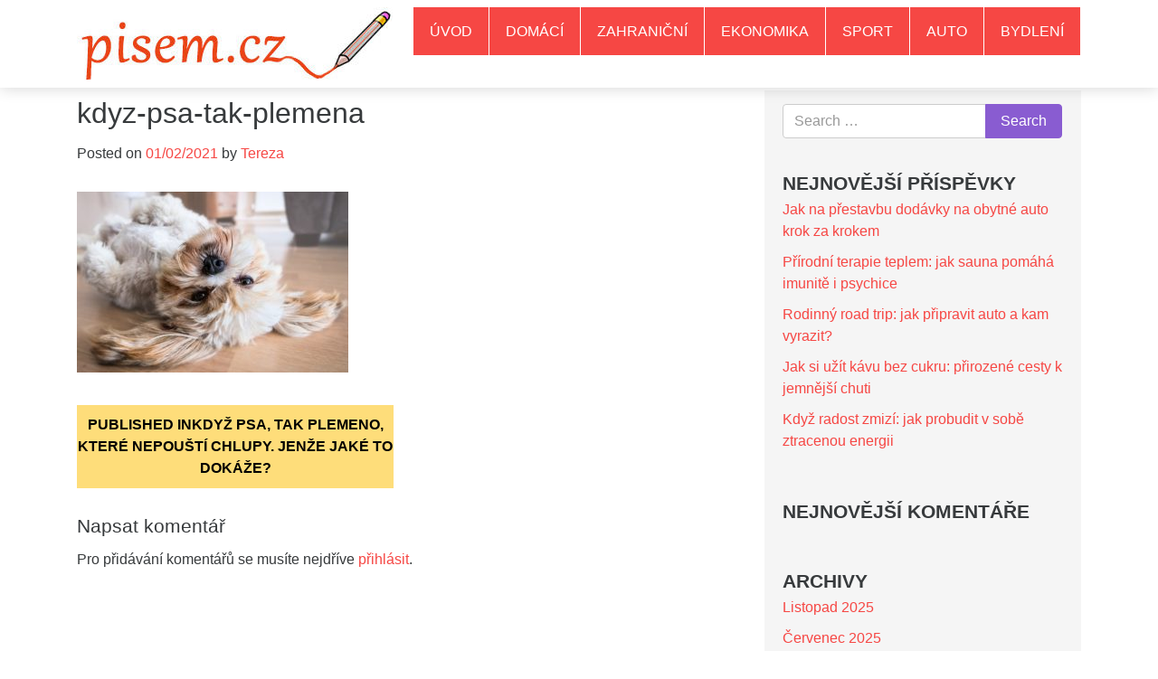

--- FILE ---
content_type: text/html; charset=UTF-8
request_url: https://www.pisem.cz/kdyz-psa-tak-plemeno-ktere-nepousti-chlupy-jenze-jake-to-dokaze/kdyz-psa-tak-plemena/
body_size: 10099
content:
<!DOCTYPE html>
<html lang="cs">
<head>
    <meta charset="UTF-8">
    <meta http-equiv="X-UA-Compatible" content="IE=edge">
    <meta name="viewport" content="width=device-width, initial-scale=1">
    <link rel="profile" href="https://gmpg.org/xfn/11">
    <link rel="pingback" href="https://www.pisem.cz/xmlrpc.php">
    <meta name='robots' content='index, follow, max-image-preview:large, max-snippet:-1, max-video-preview:-1' />

	<!-- This site is optimized with the Yoast SEO plugin v20.0 - https://yoast.com/wordpress/plugins/seo/ -->
	<title>kdyz-psa-tak-plemena - pisem.cz</title>
	<link rel="canonical" href="https://www.pisem.cz/kdyz-psa-tak-plemeno-ktere-nepousti-chlupy-jenze-jake-to-dokaze/kdyz-psa-tak-plemena/" />
	<meta property="og:locale" content="cs_CZ" />
	<meta property="og:type" content="article" />
	<meta property="og:title" content="kdyz-psa-tak-plemena - pisem.cz" />
	<meta property="og:description" content="Když psa, tak plemeno, které nepouští chlupy. Jenže jaké to dokáže?" />
	<meta property="og:url" content="https://www.pisem.cz/kdyz-psa-tak-plemeno-ktere-nepousti-chlupy-jenze-jake-to-dokaze/kdyz-psa-tak-plemena/" />
	<meta property="og:site_name" content="pisem.cz" />
	<meta property="article:modified_time" content="2021-02-01T18:42:52+00:00" />
	<meta property="og:image" content="https://www.pisem.cz/kdyz-psa-tak-plemeno-ktere-nepousti-chlupy-jenze-jake-to-dokaze/kdyz-psa-tak-plemena" />
	<meta property="og:image:width" content="960" />
	<meta property="og:image:height" content="640" />
	<meta property="og:image:type" content="image/jpeg" />
	<meta name="twitter:card" content="summary_large_image" />
	<script type="application/ld+json" class="yoast-schema-graph">{"@context":"https://schema.org","@graph":[{"@type":"WebPage","@id":"https://www.pisem.cz/kdyz-psa-tak-plemeno-ktere-nepousti-chlupy-jenze-jake-to-dokaze/kdyz-psa-tak-plemena/","url":"https://www.pisem.cz/kdyz-psa-tak-plemeno-ktere-nepousti-chlupy-jenze-jake-to-dokaze/kdyz-psa-tak-plemena/","name":"kdyz-psa-tak-plemena - pisem.cz","isPartOf":{"@id":"https://www.pisem.cz/#website"},"primaryImageOfPage":{"@id":"https://www.pisem.cz/kdyz-psa-tak-plemeno-ktere-nepousti-chlupy-jenze-jake-to-dokaze/kdyz-psa-tak-plemena/#primaryimage"},"image":{"@id":"https://www.pisem.cz/kdyz-psa-tak-plemeno-ktere-nepousti-chlupy-jenze-jake-to-dokaze/kdyz-psa-tak-plemena/#primaryimage"},"thumbnailUrl":"https://www.pisem.cz/wp-content/uploads/2021/02/kdyz-psa-tak-plemena.jpg","datePublished":"2021-02-01T18:41:28+00:00","dateModified":"2021-02-01T18:42:52+00:00","breadcrumb":{"@id":"https://www.pisem.cz/kdyz-psa-tak-plemeno-ktere-nepousti-chlupy-jenze-jake-to-dokaze/kdyz-psa-tak-plemena/#breadcrumb"},"inLanguage":"cs","potentialAction":[{"@type":"ReadAction","target":["https://www.pisem.cz/kdyz-psa-tak-plemeno-ktere-nepousti-chlupy-jenze-jake-to-dokaze/kdyz-psa-tak-plemena/"]}]},{"@type":"ImageObject","inLanguage":"cs","@id":"https://www.pisem.cz/kdyz-psa-tak-plemeno-ktere-nepousti-chlupy-jenze-jake-to-dokaze/kdyz-psa-tak-plemena/#primaryimage","url":"https://www.pisem.cz/wp-content/uploads/2021/02/kdyz-psa-tak-plemena.jpg","contentUrl":"https://www.pisem.cz/wp-content/uploads/2021/02/kdyz-psa-tak-plemena.jpg","width":960,"height":640,"caption":"Když psa, tak plemeno, které nepouští chlupy. Jenže jaké to dokáže?"},{"@type":"BreadcrumbList","@id":"https://www.pisem.cz/kdyz-psa-tak-plemeno-ktere-nepousti-chlupy-jenze-jake-to-dokaze/kdyz-psa-tak-plemena/#breadcrumb","itemListElement":[{"@type":"ListItem","position":1,"name":"Domů","item":"https://www.pisem.cz/"},{"@type":"ListItem","position":2,"name":"Když psa, tak plemeno, které nepouští chlupy. Jenže jaké to dokáže?","item":"https://www.pisem.cz/kdyz-psa-tak-plemeno-ktere-nepousti-chlupy-jenze-jake-to-dokaze/"},{"@type":"ListItem","position":3,"name":"kdyz-psa-tak-plemena"}]},{"@type":"WebSite","@id":"https://www.pisem.cz/#website","url":"https://www.pisem.cz/","name":"pisem.cz","description":"pisem.cz","publisher":{"@id":"https://www.pisem.cz/#organization"},"potentialAction":[{"@type":"SearchAction","target":{"@type":"EntryPoint","urlTemplate":"https://www.pisem.cz/?s={search_term_string}"},"query-input":"required name=search_term_string"}],"inLanguage":"cs"},{"@type":"Organization","@id":"https://www.pisem.cz/#organization","name":"pisem.cz","url":"https://www.pisem.cz/","logo":{"@type":"ImageObject","inLanguage":"cs","@id":"https://www.pisem.cz/#/schema/logo/image/","url":"https://www.pisem.cz/wp-content/uploads/2018/03/cropped-logo-nove17.jpg","contentUrl":"https://www.pisem.cz/wp-content/uploads/2018/03/cropped-logo-nove17.jpg","width":349,"height":81,"caption":"pisem.cz"},"image":{"@id":"https://www.pisem.cz/#/schema/logo/image/"}}]}</script>
	<!-- / Yoast SEO plugin. -->


<link rel="alternate" type="application/rss+xml" title="pisem.cz &raquo; RSS zdroj" href="https://www.pisem.cz/feed/" />
<link rel="alternate" type="application/rss+xml" title="pisem.cz &raquo; RSS komentářů" href="https://www.pisem.cz/comments/feed/" />
<link rel="alternate" type="application/rss+xml" title="pisem.cz &raquo; RSS komentářů pro kdyz-psa-tak-plemena" href="https://www.pisem.cz/kdyz-psa-tak-plemeno-ktere-nepousti-chlupy-jenze-jake-to-dokaze/kdyz-psa-tak-plemena/feed/" />
		<!-- This site uses the Google Analytics by MonsterInsights plugin v8.12.1 - Using Analytics tracking - https://www.monsterinsights.com/ -->
							<script
				src="//www.googletagmanager.com/gtag/js?id=UA-92649810-19"  data-cfasync="false" data-wpfc-render="false" type="text/javascript" async></script>
			<script data-cfasync="false" data-wpfc-render="false" type="text/javascript">
				var mi_version = '8.12.1';
				var mi_track_user = true;
				var mi_no_track_reason = '';
				
								var disableStrs = [
															'ga-disable-UA-92649810-19',
									];

				/* Function to detect opted out users */
				function __gtagTrackerIsOptedOut() {
					for (var index = 0; index < disableStrs.length; index++) {
						if (document.cookie.indexOf(disableStrs[index] + '=true') > -1) {
							return true;
						}
					}

					return false;
				}

				/* Disable tracking if the opt-out cookie exists. */
				if (__gtagTrackerIsOptedOut()) {
					for (var index = 0; index < disableStrs.length; index++) {
						window[disableStrs[index]] = true;
					}
				}

				/* Opt-out function */
				function __gtagTrackerOptout() {
					for (var index = 0; index < disableStrs.length; index++) {
						document.cookie = disableStrs[index] + '=true; expires=Thu, 31 Dec 2099 23:59:59 UTC; path=/';
						window[disableStrs[index]] = true;
					}
				}

				if ('undefined' === typeof gaOptout) {
					function gaOptout() {
						__gtagTrackerOptout();
					}
				}
								window.dataLayer = window.dataLayer || [];

				window.MonsterInsightsDualTracker = {
					helpers: {},
					trackers: {},
				};
				if (mi_track_user) {
					function __gtagDataLayer() {
						dataLayer.push(arguments);
					}

					function __gtagTracker(type, name, parameters) {
						if (!parameters) {
							parameters = {};
						}

						if (parameters.send_to) {
							__gtagDataLayer.apply(null, arguments);
							return;
						}

						if (type === 'event') {
							
														parameters.send_to = monsterinsights_frontend.ua;
							__gtagDataLayer(type, name, parameters);
													} else {
							__gtagDataLayer.apply(null, arguments);
						}
					}

					__gtagTracker('js', new Date());
					__gtagTracker('set', {
						'developer_id.dZGIzZG': true,
											});
															__gtagTracker('config', 'UA-92649810-19', {"forceSSL":"true"} );
										window.gtag = __gtagTracker;										(function () {
						/* https://developers.google.com/analytics/devguides/collection/analyticsjs/ */
						/* ga and __gaTracker compatibility shim. */
						var noopfn = function () {
							return null;
						};
						var newtracker = function () {
							return new Tracker();
						};
						var Tracker = function () {
							return null;
						};
						var p = Tracker.prototype;
						p.get = noopfn;
						p.set = noopfn;
						p.send = function () {
							var args = Array.prototype.slice.call(arguments);
							args.unshift('send');
							__gaTracker.apply(null, args);
						};
						var __gaTracker = function () {
							var len = arguments.length;
							if (len === 0) {
								return;
							}
							var f = arguments[len - 1];
							if (typeof f !== 'object' || f === null || typeof f.hitCallback !== 'function') {
								if ('send' === arguments[0]) {
									var hitConverted, hitObject = false, action;
									if ('event' === arguments[1]) {
										if ('undefined' !== typeof arguments[3]) {
											hitObject = {
												'eventAction': arguments[3],
												'eventCategory': arguments[2],
												'eventLabel': arguments[4],
												'value': arguments[5] ? arguments[5] : 1,
											}
										}
									}
									if ('pageview' === arguments[1]) {
										if ('undefined' !== typeof arguments[2]) {
											hitObject = {
												'eventAction': 'page_view',
												'page_path': arguments[2],
											}
										}
									}
									if (typeof arguments[2] === 'object') {
										hitObject = arguments[2];
									}
									if (typeof arguments[5] === 'object') {
										Object.assign(hitObject, arguments[5]);
									}
									if ('undefined' !== typeof arguments[1].hitType) {
										hitObject = arguments[1];
										if ('pageview' === hitObject.hitType) {
											hitObject.eventAction = 'page_view';
										}
									}
									if (hitObject) {
										action = 'timing' === arguments[1].hitType ? 'timing_complete' : hitObject.eventAction;
										hitConverted = mapArgs(hitObject);
										__gtagTracker('event', action, hitConverted);
									}
								}
								return;
							}

							function mapArgs(args) {
								var arg, hit = {};
								var gaMap = {
									'eventCategory': 'event_category',
									'eventAction': 'event_action',
									'eventLabel': 'event_label',
									'eventValue': 'event_value',
									'nonInteraction': 'non_interaction',
									'timingCategory': 'event_category',
									'timingVar': 'name',
									'timingValue': 'value',
									'timingLabel': 'event_label',
									'page': 'page_path',
									'location': 'page_location',
									'title': 'page_title',
								};
								for (arg in args) {
																		if (!(!args.hasOwnProperty(arg) || !gaMap.hasOwnProperty(arg))) {
										hit[gaMap[arg]] = args[arg];
									} else {
										hit[arg] = args[arg];
									}
								}
								return hit;
							}

							try {
								f.hitCallback();
							} catch (ex) {
							}
						};
						__gaTracker.create = newtracker;
						__gaTracker.getByName = newtracker;
						__gaTracker.getAll = function () {
							return [];
						};
						__gaTracker.remove = noopfn;
						__gaTracker.loaded = true;
						window['__gaTracker'] = __gaTracker;
					})();
									} else {
										console.log("");
					(function () {
						function __gtagTracker() {
							return null;
						}

						window['__gtagTracker'] = __gtagTracker;
						window['gtag'] = __gtagTracker;
					})();
									}
			</script>
				<!-- / Google Analytics by MonsterInsights -->
		<script type="text/javascript">
window._wpemojiSettings = {"baseUrl":"https:\/\/s.w.org\/images\/core\/emoji\/14.0.0\/72x72\/","ext":".png","svgUrl":"https:\/\/s.w.org\/images\/core\/emoji\/14.0.0\/svg\/","svgExt":".svg","source":{"concatemoji":"https:\/\/www.pisem.cz\/wp-includes\/js\/wp-emoji-release.min.js?ver=6.1.1"}};
/*! This file is auto-generated */
!function(e,a,t){var n,r,o,i=a.createElement("canvas"),p=i.getContext&&i.getContext("2d");function s(e,t){var a=String.fromCharCode,e=(p.clearRect(0,0,i.width,i.height),p.fillText(a.apply(this,e),0,0),i.toDataURL());return p.clearRect(0,0,i.width,i.height),p.fillText(a.apply(this,t),0,0),e===i.toDataURL()}function c(e){var t=a.createElement("script");t.src=e,t.defer=t.type="text/javascript",a.getElementsByTagName("head")[0].appendChild(t)}for(o=Array("flag","emoji"),t.supports={everything:!0,everythingExceptFlag:!0},r=0;r<o.length;r++)t.supports[o[r]]=function(e){if(p&&p.fillText)switch(p.textBaseline="top",p.font="600 32px Arial",e){case"flag":return s([127987,65039,8205,9895,65039],[127987,65039,8203,9895,65039])?!1:!s([55356,56826,55356,56819],[55356,56826,8203,55356,56819])&&!s([55356,57332,56128,56423,56128,56418,56128,56421,56128,56430,56128,56423,56128,56447],[55356,57332,8203,56128,56423,8203,56128,56418,8203,56128,56421,8203,56128,56430,8203,56128,56423,8203,56128,56447]);case"emoji":return!s([129777,127995,8205,129778,127999],[129777,127995,8203,129778,127999])}return!1}(o[r]),t.supports.everything=t.supports.everything&&t.supports[o[r]],"flag"!==o[r]&&(t.supports.everythingExceptFlag=t.supports.everythingExceptFlag&&t.supports[o[r]]);t.supports.everythingExceptFlag=t.supports.everythingExceptFlag&&!t.supports.flag,t.DOMReady=!1,t.readyCallback=function(){t.DOMReady=!0},t.supports.everything||(n=function(){t.readyCallback()},a.addEventListener?(a.addEventListener("DOMContentLoaded",n,!1),e.addEventListener("load",n,!1)):(e.attachEvent("onload",n),a.attachEvent("onreadystatechange",function(){"complete"===a.readyState&&t.readyCallback()})),(e=t.source||{}).concatemoji?c(e.concatemoji):e.wpemoji&&e.twemoji&&(c(e.twemoji),c(e.wpemoji)))}(window,document,window._wpemojiSettings);
</script>
<style type="text/css">
img.wp-smiley,
img.emoji {
	display: inline !important;
	border: none !important;
	box-shadow: none !important;
	height: 1em !important;
	width: 1em !important;
	margin: 0 0.07em !important;
	vertical-align: -0.1em !important;
	background: none !important;
	padding: 0 !important;
}
</style>
	<link rel='stylesheet' id='wp-block-library-css' href='https://www.pisem.cz/wp-includes/css/dist/block-library/style.min.css?ver=6.1.1' type='text/css' media='all' />
<link rel='stylesheet' id='classic-theme-styles-css' href='https://www.pisem.cz/wp-includes/css/classic-themes.min.css?ver=1' type='text/css' media='all' />
<style id='global-styles-inline-css' type='text/css'>
body{--wp--preset--color--black: #000000;--wp--preset--color--cyan-bluish-gray: #abb8c3;--wp--preset--color--white: #ffffff;--wp--preset--color--pale-pink: #f78da7;--wp--preset--color--vivid-red: #cf2e2e;--wp--preset--color--luminous-vivid-orange: #ff6900;--wp--preset--color--luminous-vivid-amber: #fcb900;--wp--preset--color--light-green-cyan: #7bdcb5;--wp--preset--color--vivid-green-cyan: #00d084;--wp--preset--color--pale-cyan-blue: #8ed1fc;--wp--preset--color--vivid-cyan-blue: #0693e3;--wp--preset--color--vivid-purple: #9b51e0;--wp--preset--gradient--vivid-cyan-blue-to-vivid-purple: linear-gradient(135deg,rgba(6,147,227,1) 0%,rgb(155,81,224) 100%);--wp--preset--gradient--light-green-cyan-to-vivid-green-cyan: linear-gradient(135deg,rgb(122,220,180) 0%,rgb(0,208,130) 100%);--wp--preset--gradient--luminous-vivid-amber-to-luminous-vivid-orange: linear-gradient(135deg,rgba(252,185,0,1) 0%,rgba(255,105,0,1) 100%);--wp--preset--gradient--luminous-vivid-orange-to-vivid-red: linear-gradient(135deg,rgba(255,105,0,1) 0%,rgb(207,46,46) 100%);--wp--preset--gradient--very-light-gray-to-cyan-bluish-gray: linear-gradient(135deg,rgb(238,238,238) 0%,rgb(169,184,195) 100%);--wp--preset--gradient--cool-to-warm-spectrum: linear-gradient(135deg,rgb(74,234,220) 0%,rgb(151,120,209) 20%,rgb(207,42,186) 40%,rgb(238,44,130) 60%,rgb(251,105,98) 80%,rgb(254,248,76) 100%);--wp--preset--gradient--blush-light-purple: linear-gradient(135deg,rgb(255,206,236) 0%,rgb(152,150,240) 100%);--wp--preset--gradient--blush-bordeaux: linear-gradient(135deg,rgb(254,205,165) 0%,rgb(254,45,45) 50%,rgb(107,0,62) 100%);--wp--preset--gradient--luminous-dusk: linear-gradient(135deg,rgb(255,203,112) 0%,rgb(199,81,192) 50%,rgb(65,88,208) 100%);--wp--preset--gradient--pale-ocean: linear-gradient(135deg,rgb(255,245,203) 0%,rgb(182,227,212) 50%,rgb(51,167,181) 100%);--wp--preset--gradient--electric-grass: linear-gradient(135deg,rgb(202,248,128) 0%,rgb(113,206,126) 100%);--wp--preset--gradient--midnight: linear-gradient(135deg,rgb(2,3,129) 0%,rgb(40,116,252) 100%);--wp--preset--duotone--dark-grayscale: url('#wp-duotone-dark-grayscale');--wp--preset--duotone--grayscale: url('#wp-duotone-grayscale');--wp--preset--duotone--purple-yellow: url('#wp-duotone-purple-yellow');--wp--preset--duotone--blue-red: url('#wp-duotone-blue-red');--wp--preset--duotone--midnight: url('#wp-duotone-midnight');--wp--preset--duotone--magenta-yellow: url('#wp-duotone-magenta-yellow');--wp--preset--duotone--purple-green: url('#wp-duotone-purple-green');--wp--preset--duotone--blue-orange: url('#wp-duotone-blue-orange');--wp--preset--font-size--small: 13px;--wp--preset--font-size--medium: 20px;--wp--preset--font-size--large: 36px;--wp--preset--font-size--x-large: 42px;--wp--preset--spacing--20: 0.44rem;--wp--preset--spacing--30: 0.67rem;--wp--preset--spacing--40: 1rem;--wp--preset--spacing--50: 1.5rem;--wp--preset--spacing--60: 2.25rem;--wp--preset--spacing--70: 3.38rem;--wp--preset--spacing--80: 5.06rem;}:where(.is-layout-flex){gap: 0.5em;}body .is-layout-flow > .alignleft{float: left;margin-inline-start: 0;margin-inline-end: 2em;}body .is-layout-flow > .alignright{float: right;margin-inline-start: 2em;margin-inline-end: 0;}body .is-layout-flow > .aligncenter{margin-left: auto !important;margin-right: auto !important;}body .is-layout-constrained > .alignleft{float: left;margin-inline-start: 0;margin-inline-end: 2em;}body .is-layout-constrained > .alignright{float: right;margin-inline-start: 2em;margin-inline-end: 0;}body .is-layout-constrained > .aligncenter{margin-left: auto !important;margin-right: auto !important;}body .is-layout-constrained > :where(:not(.alignleft):not(.alignright):not(.alignfull)){max-width: var(--wp--style--global--content-size);margin-left: auto !important;margin-right: auto !important;}body .is-layout-constrained > .alignwide{max-width: var(--wp--style--global--wide-size);}body .is-layout-flex{display: flex;}body .is-layout-flex{flex-wrap: wrap;align-items: center;}body .is-layout-flex > *{margin: 0;}:where(.wp-block-columns.is-layout-flex){gap: 2em;}.has-black-color{color: var(--wp--preset--color--black) !important;}.has-cyan-bluish-gray-color{color: var(--wp--preset--color--cyan-bluish-gray) !important;}.has-white-color{color: var(--wp--preset--color--white) !important;}.has-pale-pink-color{color: var(--wp--preset--color--pale-pink) !important;}.has-vivid-red-color{color: var(--wp--preset--color--vivid-red) !important;}.has-luminous-vivid-orange-color{color: var(--wp--preset--color--luminous-vivid-orange) !important;}.has-luminous-vivid-amber-color{color: var(--wp--preset--color--luminous-vivid-amber) !important;}.has-light-green-cyan-color{color: var(--wp--preset--color--light-green-cyan) !important;}.has-vivid-green-cyan-color{color: var(--wp--preset--color--vivid-green-cyan) !important;}.has-pale-cyan-blue-color{color: var(--wp--preset--color--pale-cyan-blue) !important;}.has-vivid-cyan-blue-color{color: var(--wp--preset--color--vivid-cyan-blue) !important;}.has-vivid-purple-color{color: var(--wp--preset--color--vivid-purple) !important;}.has-black-background-color{background-color: var(--wp--preset--color--black) !important;}.has-cyan-bluish-gray-background-color{background-color: var(--wp--preset--color--cyan-bluish-gray) !important;}.has-white-background-color{background-color: var(--wp--preset--color--white) !important;}.has-pale-pink-background-color{background-color: var(--wp--preset--color--pale-pink) !important;}.has-vivid-red-background-color{background-color: var(--wp--preset--color--vivid-red) !important;}.has-luminous-vivid-orange-background-color{background-color: var(--wp--preset--color--luminous-vivid-orange) !important;}.has-luminous-vivid-amber-background-color{background-color: var(--wp--preset--color--luminous-vivid-amber) !important;}.has-light-green-cyan-background-color{background-color: var(--wp--preset--color--light-green-cyan) !important;}.has-vivid-green-cyan-background-color{background-color: var(--wp--preset--color--vivid-green-cyan) !important;}.has-pale-cyan-blue-background-color{background-color: var(--wp--preset--color--pale-cyan-blue) !important;}.has-vivid-cyan-blue-background-color{background-color: var(--wp--preset--color--vivid-cyan-blue) !important;}.has-vivid-purple-background-color{background-color: var(--wp--preset--color--vivid-purple) !important;}.has-black-border-color{border-color: var(--wp--preset--color--black) !important;}.has-cyan-bluish-gray-border-color{border-color: var(--wp--preset--color--cyan-bluish-gray) !important;}.has-white-border-color{border-color: var(--wp--preset--color--white) !important;}.has-pale-pink-border-color{border-color: var(--wp--preset--color--pale-pink) !important;}.has-vivid-red-border-color{border-color: var(--wp--preset--color--vivid-red) !important;}.has-luminous-vivid-orange-border-color{border-color: var(--wp--preset--color--luminous-vivid-orange) !important;}.has-luminous-vivid-amber-border-color{border-color: var(--wp--preset--color--luminous-vivid-amber) !important;}.has-light-green-cyan-border-color{border-color: var(--wp--preset--color--light-green-cyan) !important;}.has-vivid-green-cyan-border-color{border-color: var(--wp--preset--color--vivid-green-cyan) !important;}.has-pale-cyan-blue-border-color{border-color: var(--wp--preset--color--pale-cyan-blue) !important;}.has-vivid-cyan-blue-border-color{border-color: var(--wp--preset--color--vivid-cyan-blue) !important;}.has-vivid-purple-border-color{border-color: var(--wp--preset--color--vivid-purple) !important;}.has-vivid-cyan-blue-to-vivid-purple-gradient-background{background: var(--wp--preset--gradient--vivid-cyan-blue-to-vivid-purple) !important;}.has-light-green-cyan-to-vivid-green-cyan-gradient-background{background: var(--wp--preset--gradient--light-green-cyan-to-vivid-green-cyan) !important;}.has-luminous-vivid-amber-to-luminous-vivid-orange-gradient-background{background: var(--wp--preset--gradient--luminous-vivid-amber-to-luminous-vivid-orange) !important;}.has-luminous-vivid-orange-to-vivid-red-gradient-background{background: var(--wp--preset--gradient--luminous-vivid-orange-to-vivid-red) !important;}.has-very-light-gray-to-cyan-bluish-gray-gradient-background{background: var(--wp--preset--gradient--very-light-gray-to-cyan-bluish-gray) !important;}.has-cool-to-warm-spectrum-gradient-background{background: var(--wp--preset--gradient--cool-to-warm-spectrum) !important;}.has-blush-light-purple-gradient-background{background: var(--wp--preset--gradient--blush-light-purple) !important;}.has-blush-bordeaux-gradient-background{background: var(--wp--preset--gradient--blush-bordeaux) !important;}.has-luminous-dusk-gradient-background{background: var(--wp--preset--gradient--luminous-dusk) !important;}.has-pale-ocean-gradient-background{background: var(--wp--preset--gradient--pale-ocean) !important;}.has-electric-grass-gradient-background{background: var(--wp--preset--gradient--electric-grass) !important;}.has-midnight-gradient-background{background: var(--wp--preset--gradient--midnight) !important;}.has-small-font-size{font-size: var(--wp--preset--font-size--small) !important;}.has-medium-font-size{font-size: var(--wp--preset--font-size--medium) !important;}.has-large-font-size{font-size: var(--wp--preset--font-size--large) !important;}.has-x-large-font-size{font-size: var(--wp--preset--font-size--x-large) !important;}
.wp-block-navigation a:where(:not(.wp-element-button)){color: inherit;}
:where(.wp-block-columns.is-layout-flex){gap: 2em;}
.wp-block-pullquote{font-size: 1.5em;line-height: 1.6;}
</style>
<link rel='stylesheet' id='novapress-understrap-styles-css' href='https://www.pisem.cz/wp-content/themes/novapress/css/theme.min.css?ver=0.4.4' type='text/css' media='all' />
<link rel='stylesheet' id='novapress-multicolumnsrow-css-css' href='https://www.pisem.cz/wp-content/themes/novapress/css/multi-columns-row.css?ver=6.1.1' type='text/css' media='all' />
<link rel='stylesheet' id='novapress-styles-css' href='https://www.pisem.cz/wp-content/themes/novapress/style.css?ver=0.4.4' type='text/css' media='all' />
<script type='text/javascript' src='https://www.pisem.cz/wp-content/plugins/google-analytics-for-wordpress/assets/js/frontend-gtag.min.js?ver=8.12.1' id='monsterinsights-frontend-script-js'></script>
<script data-cfasync="false" data-wpfc-render="false" type="text/javascript" id='monsterinsights-frontend-script-js-extra'>/* <![CDATA[ */
var monsterinsights_frontend = {"js_events_tracking":"true","download_extensions":"doc,pdf,ppt,zip,xls,docx,pptx,xlsx","inbound_paths":"[]","home_url":"https:\/\/www.pisem.cz","hash_tracking":"false","ua":"UA-92649810-19","v4_id":""};/* ]]> */
</script>
<script type='text/javascript' src='https://www.pisem.cz/wp-includes/js/jquery/jquery.min.js?ver=3.6.1' id='jquery-core-js'></script>
<script type='text/javascript' src='https://www.pisem.cz/wp-includes/js/jquery/jquery-migrate.min.js?ver=3.3.2' id='jquery-migrate-js'></script>
<link rel="https://api.w.org/" href="https://www.pisem.cz/wp-json/" /><link rel="alternate" type="application/json" href="https://www.pisem.cz/wp-json/wp/v2/media/666" /><link rel="EditURI" type="application/rsd+xml" title="RSD" href="https://www.pisem.cz/xmlrpc.php?rsd" />
<link rel="wlwmanifest" type="application/wlwmanifest+xml" href="https://www.pisem.cz/wp-includes/wlwmanifest.xml" />
<meta name="generator" content="WordPress 6.1.1" />
<link rel='shortlink' href='https://www.pisem.cz/?p=666' />
<link rel="alternate" type="application/json+oembed" href="https://www.pisem.cz/wp-json/oembed/1.0/embed?url=https%3A%2F%2Fwww.pisem.cz%2Fkdyz-psa-tak-plemeno-ktere-nepousti-chlupy-jenze-jake-to-dokaze%2Fkdyz-psa-tak-plemena%2F" />
<link rel="alternate" type="text/xml+oembed" href="https://www.pisem.cz/wp-json/oembed/1.0/embed?url=https%3A%2F%2Fwww.pisem.cz%2Fkdyz-psa-tak-plemeno-ktere-nepousti-chlupy-jenze-jake-to-dokaze%2Fkdyz-psa-tak-plemena%2F&#038;format=xml" />
<script type="text/javascript">
(function(url){
	if(/(?:Chrome\/26\.0\.1410\.63 Safari\/537\.31|WordfenceTestMonBot)/.test(navigator.userAgent)){ return; }
	var addEvent = function(evt, handler) {
		if (window.addEventListener) {
			document.addEventListener(evt, handler, false);
		} else if (window.attachEvent) {
			document.attachEvent('on' + evt, handler);
		}
	};
	var removeEvent = function(evt, handler) {
		if (window.removeEventListener) {
			document.removeEventListener(evt, handler, false);
		} else if (window.detachEvent) {
			document.detachEvent('on' + evt, handler);
		}
	};
	var evts = 'contextmenu dblclick drag dragend dragenter dragleave dragover dragstart drop keydown keypress keyup mousedown mousemove mouseout mouseover mouseup mousewheel scroll'.split(' ');
	var logHuman = function() {
		if (window.wfLogHumanRan) { return; }
		window.wfLogHumanRan = true;
		var wfscr = document.createElement('script');
		wfscr.type = 'text/javascript';
		wfscr.async = true;
		wfscr.src = url + '&r=' + Math.random();
		(document.getElementsByTagName('head')[0]||document.getElementsByTagName('body')[0]).appendChild(wfscr);
		for (var i = 0; i < evts.length; i++) {
			removeEvent(evts[i], logHuman);
		}
	};
	for (var i = 0; i < evts.length; i++) {
		addEvent(evts[i], logHuman);
	}
})('//www.pisem.cz/?wordfence_lh=1&hid=C77F0D0E108F570DB38ADA7EF5EEFB59');
</script><style type="text/css">.recentcomments a{display:inline !important;padding:0 !important;margin:0 !important;}</style></head>

<body data-rsssl=1 class="attachment attachment-template-default single single-attachment postid-666 attachmentid-666 attachment-jpeg wp-custom-logo group-blog">

<div id="page" class="hfeed site">
    
    <!-- ******************* The Navbar Area ******************* -->
    <div class="wrapper-fluid wrapper-navbar" id="wrapper-navbar">
	
        <a class="skip-link screen-reader-text sr-only" href="#content">Skip to content</a>

        <nav class="navbar navbar-default navbar-fixed-top affix site-navigation" itemscope="itemscope" itemtype="http://schema.org/SiteNavigationElement">
                            
            <div class="container">
                
                <div class="row">
                    
                    <div class="col-md-12">

                        <div class="navbar-header">

                            <!-- .navbar-toggle is used as the toggle for collapsed navbar content -->

                            <button class="navbar-toggle hidden-lg-up" type="button" data-toggle="collapse" data-target=".exCollapsingNavbar">
                                <span class="sr-only">Toggle navigation</span>
                                <span class="icon-bar"></span>
                                <span class="icon-bar"></span>
                                <span class="icon-bar"></span>
                            </button>

                                                            <a href="https://www.pisem.cz/" class="custom-logo-link" rel="home"><img width="349" height="81" src="https://www.pisem.cz/wp-content/uploads/2018/03/cropped-logo-nove17.jpg" class="custom-logo" alt="pisem.cz" decoding="async" srcset="https://www.pisem.cz/wp-content/uploads/2018/03/cropped-logo-nove17.jpg 349w, https://www.pisem.cz/wp-content/uploads/2018/03/cropped-logo-nove17-300x70.jpg 300w" sizes="(max-width: 349px) 100vw, 349px" /></a>                            
                            <!-- The WordPress Menu goes here -->
                            <div class="collapse navbar-toggleable-md exCollapsingNavbar navbar-right"><ul id="main-menu" class="nav navbar-nav navbar-right"><li id="menu-item-4" class="menu-item menu-item-type-custom menu-item-object-custom menu-item-home nav-item menu-item-4"><a title="Úvod" href="https://www.pisem.cz/" class="nav-link">Úvod</a></li>
<li id="menu-item-8" class="menu-item menu-item-type-taxonomy menu-item-object-category nav-item menu-item-8"><a title="Domácí" href="https://www.pisem.cz/domaci/" class="nav-link">Domácí</a></li>
<li id="menu-item-11" class="menu-item menu-item-type-taxonomy menu-item-object-category nav-item menu-item-11"><a title="Zahraniční" href="https://www.pisem.cz/zahranicni/" class="nav-link">Zahraniční</a></li>
<li id="menu-item-9" class="menu-item menu-item-type-taxonomy menu-item-object-category nav-item menu-item-9"><a title="Ekonomika" href="https://www.pisem.cz/ekonomika/" class="nav-link">Ekonomika</a></li>
<li id="menu-item-10" class="menu-item menu-item-type-taxonomy menu-item-object-category nav-item menu-item-10"><a title="Sport" href="https://www.pisem.cz/sport/" class="nav-link">Sport</a></li>
<li id="menu-item-6" class="menu-item menu-item-type-taxonomy menu-item-object-category nav-item menu-item-6"><a title="Auto" href="https://www.pisem.cz/auto/" class="nav-link">Auto</a></li>
<li id="menu-item-7" class="menu-item menu-item-type-taxonomy menu-item-object-category nav-item menu-item-7"><a title="Bydlení" href="https://www.pisem.cz/bydleni/" class="nav-link">Bydlení</a></li>
</ul></div>
                        </div>
                    
                    </div>
                
                </div>

            </div> <!-- .container -->
                
            
        </nav><!-- .site-navigation -->
        
        <div class="clearfix"></div>
        
        <div class="spacer"></div>
        
    </div><!-- .wrapper-navbar end --><div class="wrapper" id="single-wrapper">
    
    <div  id="content" class="container">

        <div class="row">
        
            <div id="primary" class="col-md-8 content-area">
                
                <main id="main" class="site-main" role="main">

                    
<article id="post-666" class="post-666 attachment type-attachment status-inherit hentry">

	<header class="entry-header">

		<h2 class="entry-title">kdyz-psa-tak-plemena</h2>
		<div class="entry-meta">

			<span class="posted-on">Posted on <a href="https://www.pisem.cz/kdyz-psa-tak-plemeno-ktere-nepousti-chlupy-jenze-jake-to-dokaze/kdyz-psa-tak-plemena/" rel="bookmark"><time class="entry-date published" datetime="2021-02-01T18:41:28+00:00">01/02/2021</time></a></span><span class="byline"> by <span class="author vcard"><a class="url fn n" href="https://www.pisem.cz/author/redakce/">Tereza</a></span></span> 
		</div><!-- .entry-meta -->

	</header><!-- .entry-header -->
    
	<div class="entry-content">

		<p class="attachment"><a href='https://www.pisem.cz/wp-content/uploads/2021/02/kdyz-psa-tak-plemena.jpg'><img width="300" height="200" src="https://www.pisem.cz/wp-content/uploads/2021/02/kdyz-psa-tak-plemena-300x200.jpg" class="attachment-medium size-medium" alt="Když psa, tak plemeno, které nepouští chlupy. Jenže jaké to dokáže?" decoding="async" loading="lazy" srcset="https://www.pisem.cz/wp-content/uploads/2021/02/kdyz-psa-tak-plemena-300x200.jpg 300w, https://www.pisem.cz/wp-content/uploads/2021/02/kdyz-psa-tak-plemena-768x512.jpg 768w, https://www.pisem.cz/wp-content/uploads/2021/02/kdyz-psa-tak-plemena.jpg 960w" sizes="(max-width: 300px) 100vw, 300px" /></a></p>
		
		
	</div><!-- .entry-content -->

</article><!-- #post-## -->
	<nav class="navigation post-navigation" aria-label="Příspěvky">
		<h2 class="screen-reader-text">Navigace pro příspěvek</h2>
		<div class="nav-links"><div class="nav-previous"><a href="https://www.pisem.cz/kdyz-psa-tak-plemeno-ktere-nepousti-chlupy-jenze-jake-to-dokaze/" rel="prev"><span class="meta-nav">Published in</span><span class="post-title">Když psa, tak plemeno, které nepouští chlupy. Jenže jaké to dokáže?</span></a></div></div>
	</nav>

<div id="comments" class="comments-area">

    
    
    
    
    	<div id="respond" class="comment-respond">
		<h3 id="reply-title" class="comment-reply-title">Napsat komentář <small><a rel="nofollow" id="cancel-comment-reply-link" href="/kdyz-psa-tak-plemeno-ktere-nepousti-chlupy-jenze-jake-to-dokaze/kdyz-psa-tak-plemena/#respond" style="display:none;">Zrušit odpověď na komentář</a></small></h3><p class="must-log-in">Pro přidávání komentářů se musíte nejdříve <a href="https://www.pisem.cz/wp-login.php?redirect_to=https%3A%2F%2Fwww.pisem.cz%2Fkdyz-psa-tak-plemeno-ktere-nepousti-chlupy-jenze-jake-to-dokaze%2Fkdyz-psa-tak-plemena%2F">přihlásit</a>.</p>	</div><!-- #respond -->
	
</div><!-- #comments -->


                </main><!-- #main -->
                
            </div><!-- #primary -->
            
        
<div id="secondary" class="col-md-4 widget-area" role="complementary">
    
    
	<aside id="search-2" class="widget widget_search">	<form method="get" id="searchform" action="https://www.pisem.cz/" role="search">
		<div class="input-group">
			<input type="text" class="field form-control" name="s" id="s" value="" placeholder="Search &hellip;" />
			<span class="input-group-btn">
				<input type="submit" class="submit btn btn-primary" name="submit" id="searchsubmit" value="Search" />
			</span>
		</div>
	</form></aside>
		<aside id="recent-posts-2" class="widget widget_recent_entries">
		<h3 class="widget-title">Nejnovější příspěvky</h3>
		<ul>
											<li>
					<a href="https://www.pisem.cz/jak-na-prestavbu-dodavky-na-obytne-auto-krok-za-krokem/">Jak na přestavbu dodávky na obytné auto krok za krokem</a>
									</li>
											<li>
					<a href="https://www.pisem.cz/prirodni-terapie-teplem-jak-sauna-pomaha-imunite-i-psychice/">Přírodní terapie teplem: jak sauna pomáhá imunitě i psychice</a>
									</li>
											<li>
					<a href="https://www.pisem.cz/rodinny-road-trip-jak-pripravit-auto-a-kam-vyrazit/">Rodinný road trip: jak připravit auto a kam vyrazit?</a>
									</li>
											<li>
					<a href="https://www.pisem.cz/jak-si-uzit-kavu-bez-cukru-prirozene-cesty-k-jemnejsi-chuti/">Jak si užít kávu bez cukru: přirozené cesty k jemnější chuti</a>
									</li>
											<li>
					<a href="https://www.pisem.cz/kdyz-radost-zmizi-jak-probudit-v-sobe-ztracenou-energii/">Když radost zmizí: jak probudit v sobě ztracenou energii</a>
									</li>
					</ul>

		</aside><aside id="recent-comments-2" class="widget widget_recent_comments"><h3 class="widget-title">Nejnovější komentáře</h3><ul id="recentcomments"></ul></aside><aside id="archives-2" class="widget widget_archive"><h3 class="widget-title">Archivy</h3>
			<ul>
					<li><a href='https://www.pisem.cz/2025/11/'>Listopad 2025</a></li>
	<li><a href='https://www.pisem.cz/2025/07/'>Červenec 2025</a></li>
	<li><a href='https://www.pisem.cz/2025/06/'>Červen 2025</a></li>
	<li><a href='https://www.pisem.cz/2025/02/'>Únor 2025</a></li>
	<li><a href='https://www.pisem.cz/2024/12/'>Prosinec 2024</a></li>
	<li><a href='https://www.pisem.cz/2024/11/'>Listopad 2024</a></li>
	<li><a href='https://www.pisem.cz/2024/10/'>Říjen 2024</a></li>
	<li><a href='https://www.pisem.cz/2024/09/'>Září 2024</a></li>
	<li><a href='https://www.pisem.cz/2024/08/'>Srpen 2024</a></li>
	<li><a href='https://www.pisem.cz/2024/07/'>Červenec 2024</a></li>
	<li><a href='https://www.pisem.cz/2024/05/'>Květen 2024</a></li>
	<li><a href='https://www.pisem.cz/2024/03/'>Březen 2024</a></li>
	<li><a href='https://www.pisem.cz/2023/12/'>Prosinec 2023</a></li>
	<li><a href='https://www.pisem.cz/2023/11/'>Listopad 2023</a></li>
	<li><a href='https://www.pisem.cz/2023/10/'>Říjen 2023</a></li>
	<li><a href='https://www.pisem.cz/2023/09/'>Září 2023</a></li>
	<li><a href='https://www.pisem.cz/2023/07/'>Červenec 2023</a></li>
	<li><a href='https://www.pisem.cz/2023/06/'>Červen 2023</a></li>
	<li><a href='https://www.pisem.cz/2023/04/'>Duben 2023</a></li>
	<li><a href='https://www.pisem.cz/2023/03/'>Březen 2023</a></li>
	<li><a href='https://www.pisem.cz/2023/02/'>Únor 2023</a></li>
	<li><a href='https://www.pisem.cz/2023/01/'>Leden 2023</a></li>
	<li><a href='https://www.pisem.cz/2022/12/'>Prosinec 2022</a></li>
	<li><a href='https://www.pisem.cz/2022/11/'>Listopad 2022</a></li>
	<li><a href='https://www.pisem.cz/2022/10/'>Říjen 2022</a></li>
	<li><a href='https://www.pisem.cz/2022/09/'>Září 2022</a></li>
	<li><a href='https://www.pisem.cz/2022/08/'>Srpen 2022</a></li>
	<li><a href='https://www.pisem.cz/2022/07/'>Červenec 2022</a></li>
	<li><a href='https://www.pisem.cz/2022/06/'>Červen 2022</a></li>
	<li><a href='https://www.pisem.cz/2022/05/'>Květen 2022</a></li>
	<li><a href='https://www.pisem.cz/2022/04/'>Duben 2022</a></li>
	<li><a href='https://www.pisem.cz/2022/03/'>Březen 2022</a></li>
	<li><a href='https://www.pisem.cz/2022/02/'>Únor 2022</a></li>
	<li><a href='https://www.pisem.cz/2022/01/'>Leden 2022</a></li>
	<li><a href='https://www.pisem.cz/2021/12/'>Prosinec 2021</a></li>
	<li><a href='https://www.pisem.cz/2021/11/'>Listopad 2021</a></li>
	<li><a href='https://www.pisem.cz/2021/10/'>Říjen 2021</a></li>
	<li><a href='https://www.pisem.cz/2021/09/'>Září 2021</a></li>
	<li><a href='https://www.pisem.cz/2021/08/'>Srpen 2021</a></li>
	<li><a href='https://www.pisem.cz/2021/07/'>Červenec 2021</a></li>
	<li><a href='https://www.pisem.cz/2021/06/'>Červen 2021</a></li>
	<li><a href='https://www.pisem.cz/2021/05/'>Květen 2021</a></li>
	<li><a href='https://www.pisem.cz/2021/04/'>Duben 2021</a></li>
	<li><a href='https://www.pisem.cz/2021/03/'>Březen 2021</a></li>
	<li><a href='https://www.pisem.cz/2021/02/'>Únor 2021</a></li>
	<li><a href='https://www.pisem.cz/2021/01/'>Leden 2021</a></li>
	<li><a href='https://www.pisem.cz/2020/12/'>Prosinec 2020</a></li>
	<li><a href='https://www.pisem.cz/2020/11/'>Listopad 2020</a></li>
	<li><a href='https://www.pisem.cz/2020/10/'>Říjen 2020</a></li>
	<li><a href='https://www.pisem.cz/2020/09/'>Září 2020</a></li>
	<li><a href='https://www.pisem.cz/2020/08/'>Srpen 2020</a></li>
	<li><a href='https://www.pisem.cz/2020/07/'>Červenec 2020</a></li>
	<li><a href='https://www.pisem.cz/2020/06/'>Červen 2020</a></li>
	<li><a href='https://www.pisem.cz/2020/05/'>Květen 2020</a></li>
	<li><a href='https://www.pisem.cz/2020/04/'>Duben 2020</a></li>
	<li><a href='https://www.pisem.cz/2020/03/'>Březen 2020</a></li>
	<li><a href='https://www.pisem.cz/2020/02/'>Únor 2020</a></li>
	<li><a href='https://www.pisem.cz/2020/01/'>Leden 2020</a></li>
	<li><a href='https://www.pisem.cz/2019/12/'>Prosinec 2019</a></li>
	<li><a href='https://www.pisem.cz/2019/11/'>Listopad 2019</a></li>
	<li><a href='https://www.pisem.cz/2019/10/'>Říjen 2019</a></li>
	<li><a href='https://www.pisem.cz/2019/09/'>Září 2019</a></li>
	<li><a href='https://www.pisem.cz/2019/08/'>Srpen 2019</a></li>
	<li><a href='https://www.pisem.cz/2019/07/'>Červenec 2019</a></li>
	<li><a href='https://www.pisem.cz/2019/06/'>Červen 2019</a></li>
	<li><a href='https://www.pisem.cz/2019/05/'>Květen 2019</a></li>
	<li><a href='https://www.pisem.cz/2019/04/'>Duben 2019</a></li>
	<li><a href='https://www.pisem.cz/2019/03/'>Březen 2019</a></li>
	<li><a href='https://www.pisem.cz/2019/02/'>Únor 2019</a></li>
	<li><a href='https://www.pisem.cz/2019/01/'>Leden 2019</a></li>
	<li><a href='https://www.pisem.cz/2018/12/'>Prosinec 2018</a></li>
	<li><a href='https://www.pisem.cz/2018/10/'>Říjen 2018</a></li>
	<li><a href='https://www.pisem.cz/2018/09/'>Září 2018</a></li>
	<li><a href='https://www.pisem.cz/2018/08/'>Srpen 2018</a></li>
	<li><a href='https://www.pisem.cz/2018/07/'>Červenec 2018</a></li>
	<li><a href='https://www.pisem.cz/2018/06/'>Červen 2018</a></li>
	<li><a href='https://www.pisem.cz/2018/05/'>Květen 2018</a></li>
	<li><a href='https://www.pisem.cz/2018/04/'>Duben 2018</a></li>
	<li><a href='https://www.pisem.cz/2018/03/'>Březen 2018</a></li>
	<li><a href='https://www.pisem.cz/2018/02/'>Únor 2018</a></li>
	<li><a href='https://www.pisem.cz/2018/01/'>Leden 2018</a></li>
	<li><a href='https://www.pisem.cz/2017/12/'>Prosinec 2017</a></li>
	<li><a href='https://www.pisem.cz/2017/11/'>Listopad 2017</a></li>
	<li><a href='https://www.pisem.cz/2017/10/'>Říjen 2017</a></li>
	<li><a href='https://www.pisem.cz/2017/09/'>Září 2017</a></li>
	<li><a href='https://www.pisem.cz/2017/08/'>Srpen 2017</a></li>
	<li><a href='https://www.pisem.cz/2017/07/'>Červenec 2017</a></li>
			</ul>

			</aside><aside id="categories-2" class="widget widget_categories"><h3 class="widget-title">Rubriky</h3>
			<ul>
					<li class="cat-item cat-item-7"><a href="https://www.pisem.cz/auto/">Auto</a>
</li>
	<li class="cat-item cat-item-8"><a href="https://www.pisem.cz/bydleni/">Bydlení</a>
</li>
	<li class="cat-item cat-item-3"><a href="https://www.pisem.cz/domaci/">Domácí</a>
</li>
	<li class="cat-item cat-item-5"><a href="https://www.pisem.cz/ekonomika/">Ekonomika</a>
</li>
	<li class="cat-item cat-item-6"><a href="https://www.pisem.cz/sport/">Sport</a>
</li>
	<li class="cat-item cat-item-1"><a href="https://www.pisem.cz/uncategorized/">Uncategorized</a>
</li>
	<li class="cat-item cat-item-4"><a href="https://www.pisem.cz/zahranicni/">Zahraniční</a>
</li>
			</ul>

			</aside><aside id="meta-2" class="widget widget_meta"><h3 class="widget-title">Základní informace</h3>
		<ul>
						<li><a rel="nofollow" href="https://www.pisem.cz/wp-login.php">Přihlásit se</a></li>
			<li><a href="https://www.pisem.cz/feed/">Zdroj kanálů (příspěvky)</a></li>
			<li><a href="https://www.pisem.cz/comments/feed/">Kanál komentářů</a></li>

			<li><a href="https://cs.wordpress.org/">Česká lokalizace</a></li>
		</ul>

		</aside>	
</div><!-- #secondary -->

        </div><!-- .row -->
        
    </div><!-- Container end -->
    
</div><!-- Wrapper end -->


<div class="wrapper" id="wrapper-footer">
    
    <div class="container">

        <div class="row">

            <div class="col-md-12">
    
                <footer id="colophon" class="site-footer" role="contentinfo">

                    <div class="site-info">
                        
                        <a href="http://wordpress.org/">Proudly powered by WordPress</a>
                        
                        <span class="sep"> | </span>
                        
                        Made with love by <a href="https://www.themely.com/" rel="nofollow">Themely</a>                    
                    </div><!-- .site-info -->

                </footer><!-- #colophon -->

            </div><!--col end -->

        </div><!-- row end -->
        
    </div><!-- container end -->
    
</div><!-- wrapper end -->

</div><!-- #page -->

<script type='text/javascript' src='https://www.pisem.cz/wp-content/themes/novapress/js/theme.min.js?ver=0.4.4' id='novapress-scripts-js'></script>
<script type='text/javascript' src='https://www.pisem.cz/wp-includes/js/comment-reply.min.js?ver=6.1.1' id='comment-reply-js'></script>

</body>

</html>